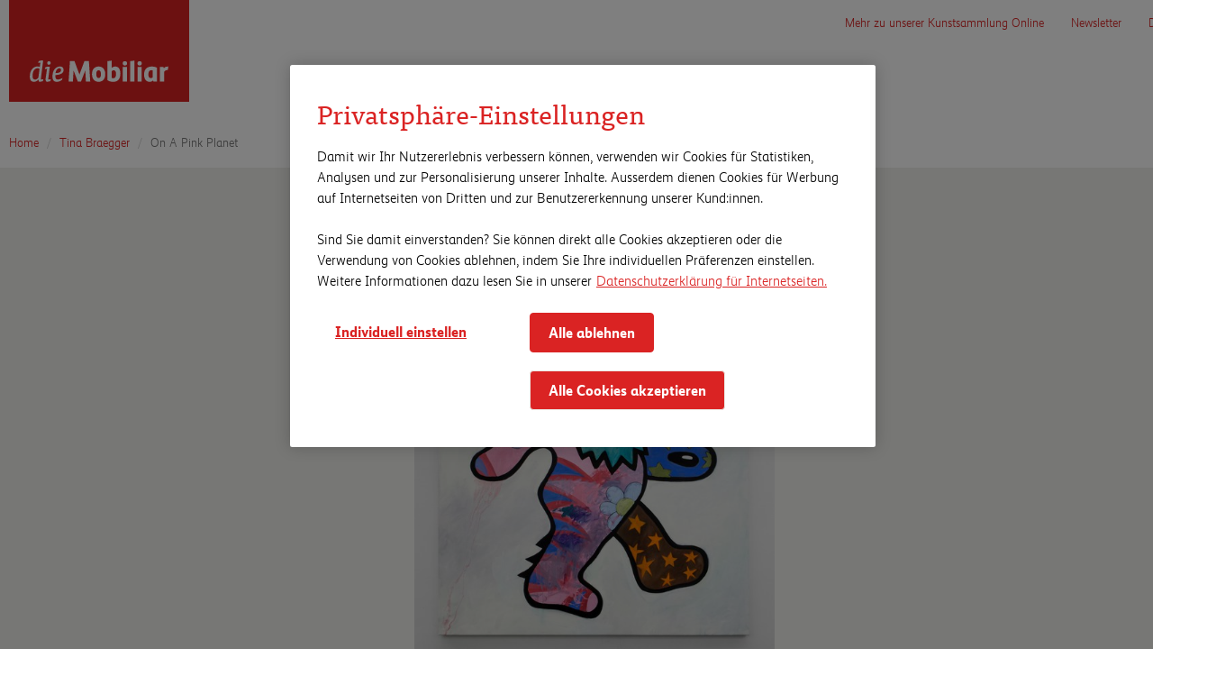

--- FILE ---
content_type: text/html; charset=utf-8
request_url: https://kunst.mobiliar.ch/tina-braegger/on-a-pink-planet
body_size: 3250
content:


<!DOCTYPE html>
<html lang="de">
<head>
  <meta charset="utf-8">
  <meta http-equiv="X-UA-Compatible" content="IE=edge">
  <meta name="viewport" content="user-scalable=no, width=device-width, initial-scale=1, maximum-scale=1">
  <meta http-equiv="Content-Type" content="text/html; charset=utf-8" />
  <link rel="shortcut icon" href="/_s/base/favicon.bde8263f4ab1.ico" type="image/vnd.microsoft.icon" />
  
    
      
    
      
        <link rel="alternate" hreflang="fr" href="https://art.mobiliere.ch/tina-braegger/on-a-pink-planet" />
      
    
      
        <link rel="alternate" hreflang="it" href="https://arte.mobiliare.ch/tina-braegger/on-a-pink-planet" />
      
    
  

  <title>Kunstsammlung der Mobiliar | Die Mobiliar</title>

  <link rel="stylesheet" href="/_s/css/style.fe33c420d9cb.css">

  <style type="text/css">
      .filter-btn {
          padding: 24px 20px 20px;
          border-radius: 0;
          border: 2px solid #007b91;
          color: #007b91 !important;
          font-family: "TisaWebPro", serif;
          text-transform: none;
          font-weight: normal;
          font-size: 22px;
          margin-bottom: 10px;
      }

      .filter-btn:hover {
          background-color: #59a2b1;
          color: white !important;
      }

      .filter-btn.active {
          background-color: #59a2b1;
          color: white !important;
          box-shadow: none;
      }

      .breadcrumb {
          padding-left: 0;
          padding-right: 0;
          margin-bottom: 10px;
      }

      #footer p {
          color: white !important;
      }

      #footer a {
          color: white !important;
      }

      #footer ul li a {
          color: white;
          font-size: 20px;
          padding-bottom: 20px;
      }

      #footer ul {
          padding-left: 0;
          margin-left: 0;
      }
      #footer ul li {
          list-style-type: none;
          padding-left: 0;
          margin-left: 0;
          border-bottom: 1px solid white;
          width: 100%;
          padding-bottom: 10px;
          padding-top: 10px;
      }

      .box p {
          color: white;
          font-size: 120%;
      }

      /* For gallery views to ensure that boxes don't shift rows */
      .row.display-flex {
          display: flex;
          flex-wrap: wrap;
      }
      .row.display-flex > [class*='col-'] {
          display: flex;
          flex-direction: column;
      }

      @media (min-width: 768px) {
          .footer-link {
              margin-right: 30px;
          }
      }

      .navbar-toggle .icon-bar{ background-color: #333333;}


  </style>
  
  <style type="text/css">
    .carousel-control.right {
      background-image: none;
    }
    .carousel-control.left {
      background-image: none;
    }
    .carousel-item img {
      width: auto !important;
      height: 600px;
      max-height: 600px !important;
    }
    .carousel-control {
      text-shadow: none;
      color: #333333;
    }
    @media (min-width: 576px) {
      #image-carousel {
        height: 600px;
      }
    }
  </style>


  <!-- HTML5 shim and Respond.js IE8 support of HTML5 elements and media queries -->
  <!--[if lt IE 9]>
  <script src="//oss.maxcdn.com/html5shiv/3.7.2/html5shiv.min.js"></script>
  <script src="//oss.maxcdn.com/respond/1.4.2/respond.min.js"></script>
  <![endif]-->
  <script src="/_s/js/build.d95203d8eb0f.js"></script>

</head>

<body>

  <script type = "text/javascript">
      var utag_data = {
          "language_code": "de",
      };
  </script>

<script type="text/javascript">
    function triggerEvent(el, type){
        if ('createEvent' in document) {
            // modern browsers, IE9+
            var e = document.createEvent('HTMLEvents');
            e.initEvent(type, false, true);
            el.dispatchEvent(e);
        } else {
            // IE 8
            var e = document.createEventObject();
            e.eventType = type;
            el.fireEvent('on'+e.eventType, e);
        }
    }
    (function(a,b,c,d){
        a='https://tags.tiqcdn.com/utag/mobiliar/microsites/prod/utag.js';
        b=document;c='script';d=b.createElement(c);d.src=a;d.type='text/java'+c;d.async=true;
        a=b.getElementsByTagName(c)[0];a.parentNode.insertBefore(d,a);
        d.handlerFlag = 0; d.onreadystatechange = function() { if ((this.readyState === 'complete' || this.readyState === 'loaded') && !d.handlerFlag) { d.handlerFlag = 1; triggerEvent(document, 'mkTealiumLoaded'); } }; d.onload = function() { if (!d.handlerFlag) { d.handlerFlag = 1; triggerEvent(document, 'mkTealiumLoaded'); } };
    })();
</script>

<nav class="navbar navbar-fixed-top">
  <div class="container">
    <div class="navbar-header">
      <button type="button" class="navbar-toggle collapsed" data-toggle="collapse" data-target="#navbar" aria-expanded="false">
        <span class="sr-only">Toggle navigation</span>
        <span class="icon-bar"></span>
        <span class="icon-bar"></span>
        <span class="icon-bar"></span>
      </button>
      <div class="navbar-brand" style="padding-top: 0">
        
          <a href="/"><img src="/_s/base/img/logos/mobi_logo_de.ca3232f7f5ae.svg" class="hidden-xs" style="width: 200px; margin-top: 0" /></a>
        
        
          <a href="/"><img src="/_s/base/img/logos/mobi_logo_mobile_de.e7304ce801fa.svg" class="header__logo-image visible-xs" style="margin-left: 15px; margin-top: 15px; padding-bottom: 15px"></a>
        
      </div>
    </div>
    <div id="navbar" class="navbar-collapse collapse" style="background-color: white">
      <ul class="nav navbar-nav navbar-right">
        
        
        <li><a href="/about/">Mehr zu unserer Kunstsammlung Online</a></li>
        <li><a href="https://www.mobiliar.ch/newsletter/kunstnewsletter-anmeldung" target="_blank">Newsletter</a></li>
        <li class="dropdown">
          <a href="#" class="dropdown-toggle" data-toggle="dropdown" role="button" aria-haspopup="true" aria-expanded="false">DE <span class="caret"></span></a>
          
            <ul class="dropdown-menu">
              
                
              
                
                  <li><a data-lang="fr" href="https://art.mobiliere.ch/tina-braegger/on-a-pink-planet" class="language-change-link">FR</a></li>
                
              
                
                  <li><a data-lang="it" href="https://arte.mobiliare.ch/tina-braegger/on-a-pink-planet" class="language-change-link">IT</a></li>
                
              
            </ul>
          
        </li>
      </ul>
    </div>

  </div>
</nav>

<div style="padding-top: 140px;"></div>


  <div class="container">
    <nav>
      <ol class="breadcrumb" style="background: none;">
        <li class="breadcrumb-item"><a href="/">Home</a></li>
        <li class="breadcrumb-item"><a href="/tina-braegger">Tina Braegger</a></li>
        <li class="breadcrumb-item active" aria-current="page">On A Pink Planet</li>
      </ol>
    </nav>
  </div>









  <div style="background-color: #eff0eb">
    <div class="container">
      <div class="row">
        <div class="col-sm-12 text-center" style="padding-top: 60px; padding-bottom: 60px;">
          
            
              <a href="/_m/filer_public/01/b9/01b90fbc-282a-4ae7-8d8a-7ee75fbd4acc/on_a_pink_planet.jpg" target="_blank"><img src="/_m/filer_public_thumbnails/filer_public/01/b9/01b90fbc-282a-4ae7-8d8a-7ee75fbd4acc/on_a_pink_planet.jpg__1200x800_q85_subsampling-2_upscale.jpg" alt="© Tina Braegger" title="© Tina Braegger" style="max-height: 600px;" class="img-responsive center-block" /></a>
            
          
        </div>
      </div>
    </div>
  </div>

  <div class="container" style="margin-top: 30px; padding-bottom: 60px">
    <div class="row">
      <div class="col-sm-12">
        <a href="/tina-braegger"><h3 style="margin-bottom: 5px">Tina Braegger</h3></a>
        <h1 style="color: black !important">On A Pink Planet, 2017</h1>
        <p style="margin-bottom: 30px">
        
          200 × 187.5 cm, 
          
            Öl auf Leinwand
          
        
        </p>

        

        
          <p style="display: inline"><a href="/tina-braegger">Mehr zu Tina Braegger</a></p>
        
      </div>
    </div>

    <div class="row display-flex" style="margin-top: 30px">
      
        <div class="col-sm-12" style="margin-bottom: 15px">
          <h2>Weitere Werke von Tina Braegger</h2>
        </div>
        
          <div class="col-md-3 col-sm-6" style="margin-bottom: 10px">
            <div style="height: 100%">
              <a href="/tina-braegger/foolss-gold">
                <img src="/_m/filer_public_thumbnails/filer_public/8e/86/8e86af3e-0d93-4825-858e-1a80dcaf9251/fools_gold.jpg__720x570_q85_crop_subsampling-2_upscale.jpg" alt="© Tina Braegger" title="© Tina Braegger" class="img-responsive"/>
              </a>
              <h5 style="margin-bottom: 5px">Tina Braegger</h5>
              <a href="/tina-braegger/foolss-gold">
                <h2 style="color: black !important; margin-top: 0">Fools&#39;s Gold</h2>
              </a>
            </div>
          </div>
        
          <div class="col-md-3 col-sm-6" style="margin-bottom: 10px">
            <div style="height: 100%">
              <a href="/tina-braegger/isole-faraguna">
                <img src="/_m/filer_public_thumbnails/filer_public/47/83/47839673-6781-445b-86b7-6029c63a71a5/isole_faraguna.jpg__720x570_q85_crop_subsampling-2_upscale.jpg" alt="© Tina Braegger" title="© Tina Braegger" class="img-responsive"/>
              </a>
              <h5 style="margin-bottom: 5px">Tina Braegger</h5>
              <a href="/tina-braegger/isole-faraguna">
                <h2 style="color: black !important; margin-top: 0">Isole Faraguna</h2>
              </a>
            </div>
          </div>
        
          <div class="col-md-3 col-sm-6" style="margin-bottom: 10px">
            <div style="height: 100%">
              <a href="/tina-braegger/onyx">
                <img src="/_m/filer_public_thumbnails/filer_public/ab/ab/ababa3c1-3965-4f91-8406-bb43f154e80c/onyx.jpg__720x570_q85_crop_subsampling-2_upscale.jpg" alt="© Tina Braegger" title="© Tina Braegger" class="img-responsive"/>
              </a>
              <h5 style="margin-bottom: 5px">Tina Braegger</h5>
              <a href="/tina-braegger/onyx">
                <h2 style="color: black !important; margin-top: 0">Onyx</h2>
              </a>
            </div>
          </div>
        
      
    </div>
  </div>





<div style="width: 100%; min-height: 400px; padding: 30px; background-color: rgb(218, 36, 37); margin-top: 60px" id="footer">
  <div class="container">
    <div class="row">
      <div class="col-sm-3 col-sm-offset-1">
        <h4 style="color: white !important">Kunstsammlung der Mobiliar</h4>
        <ul>
          <li><a href="https://www.mobiliar.ch/die-mobiliar/engagement/kunst-und-kultur/die-jubilaeumsstiftung-der-mobiliar" target="_blank">Die Jubiläumsstiftung der Mobiliar</a></li>
          <li><a href="https://www.mobiliar.ch/die-mobiliar/engagement/kunst-und-kultur" target="_blank">Kunst und Kultur</a></li>
          <li><a href="https://www.mobiliar.ch/die-mobiliar/engagement/kunst-und-kultur/prix-mobiliere" target="_blank">Prix Mobilière</a></li>
        </ul>
      </div>
      <div class="col-sm-3">
        <h4 style="color: white !important">Führungen und Ausstellungen</h4>
        <ul>
          <li><a href="https://www.mobiliar.ch/die-mobiliar/engagement/kunst-und-kultur/ausstellungen-und-fuehrungen" target="_blank">Ausstellungsreihe «Kunst & Nachhaltigkeit»</a></li>
          
            <li><a href="/exhibitions/ctrlaltrelax-eine-ausstellung-zum-durchatmen/">CTRL+ALT+RELAX. Eine Ausstellung zum Durchatmen</a></li>
          
            <li><a href="/exhibitions/passagen-elisa-larvego-und-ishita-chakraborty/">Passagen:  Elisa Larvego und Ishita Chakraborty</a></li>
          
        </ul>
      </div>
      <div class="col-sm-3">
        <h4 style="color: white !important">Engagement der Mobiliar</h4>
        <ul>
          <li><a href="https://www.mobiliar.ch/die-mobiliar/engagement/unsere-haltung" target="_blank">Unsere Haltung</a></li>
          <li><a href="https://www.mobiliar.ch/die-mobiliar/engagement/wirtschaft-und-arbeit" target="_blank">Wirtschaft und Arbeit</a></li>
          <li><a href="https://www.mobiliar.ch/die-mobiliar/engagement/wohnen-und-zusammenleben" target="_blank">Wohnen und Zusammenleben</a></li>
          <li><a href="https://www.mobiliar.ch/die-mobiliar/engagement/praevention" target="_blank">Prävention</a></li>
        </ul>
      </div>
    </div>
    <div class="row" style="margin-top: 60px">
      <div class="col-sm-10 col-sm-offset-1">
        <p>Haben Sie Fragen an uns? Nehmen Sie Kontakt mit uns auf, wir freuen uns auf Sie! <a style="border-bottom: 1px solid white;" href="https://www.mobiliar.ch/die-mobiliar/nachhaltigkeit-engagement/das-gesellschaftsengagement-der-mobiliar/kunst-und-kultur/die-kunstsammlung-der-mobiliar-national-und-international/kontaktformular-kunstengagement" target="_blank">Kontaktformular</a></p>
        <p>Wir haben uns bemüht, sämtliche Rechteinhaberinnen und -inhaber ausfindig zu machen. Sollte es uns in Einzelfällen nicht gelungen sein, so melden Sie sich bitte direkt bei uns.</p>
      </div>
    </div>
    <div class="row" style="margin-top: 100px">
      <div class="col-sm-6"><p style="color: white">© Die Mobiliar 2026</p></div>
      <div class="col-sm-6 text-right"><p style="color: white">
        <a href="https://www.mobiliar.ch/versicherungen-und-vorsorge/rechtliches" class="footer-link" target="_blank">Rechtliche Hinweise</a><br class="hidden-md hidden-lg"/>
        <a href="https://www.mobiliar.ch/versicherungen-und-vorsorge/impressum" class="footer-link" target="_blank">Impressum</a><br class="hidden-md hidden-lg"/>
        <a href="https://www.mobiliar.ch/versicherungen-und-vorsorge/datenschutz-und-sicherheit" target="_blank">Datenschutz</a><br class="hidden-md hidden-lg"/>
      </p></div>
    </div>
  </div>

</div>




</body>
</html>
